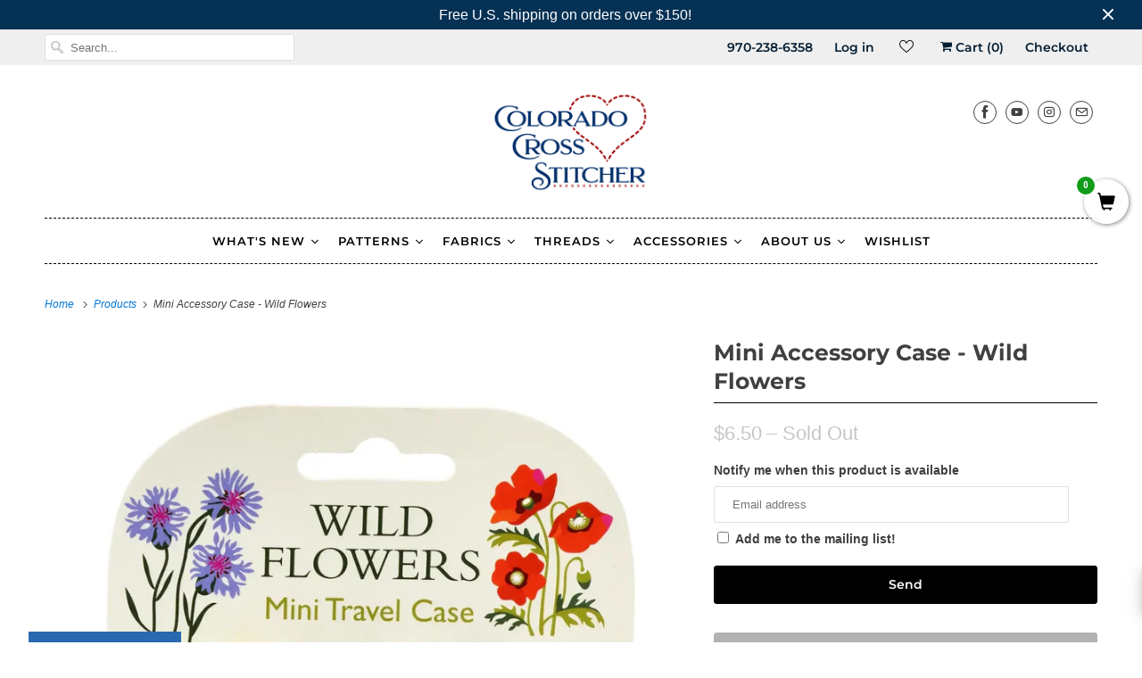

--- FILE ---
content_type: application/javascript; charset=utf-8
request_url: https://recommendations.loopclub.io/v2/storefront/template/?product_id=8063311151328&theme_id=130651488480&page=www.coloradocrossstitcher.com%2Fproducts%2Fmini-accessory-case-wild-flowers&r_type=product&r_id=8063311151328&page_type=product_page&currency=USD&shop=colorado-cross-stitcher.myshopify.com&user_id=1768989441-c47df91e-f21b-47e4-b198-fdbcd0f70121&locale=en&screen=desktop&qs=%7B%7D&client_id=a243a4bf-d0da-415d-8200-1ee0b181976a&cbt=true&cbs=true&market=102629600&callback=jsonp_callback_6749
body_size: 545
content:
jsonp_callback_6749({"visit_id":"1768989444-55c72800-1b55-4afc-8f4e-29e4a7faa31a","widgets":[],"product":{},"shop":{"id":22480,"domain":"www.coloradocrossstitcher.com","name":"colorado-cross-stitcher.myshopify.com","currency":"USD","currency_format":"${{amount}}","css":"","show_compare_at":true,"enabled_presentment_currencies":["USD"],"extra":{},"product_reviews_app":null,"swatch_app":null,"js":"","translations":{},"analytics_enabled":[],"pixel_enabled":false},"theme":{"css":""},"user_id":"1768989441-c47df91e-f21b-47e4-b198-fdbcd0f70121"});